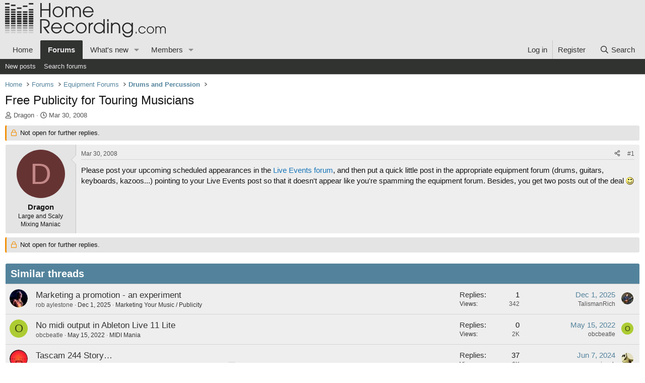

--- FILE ---
content_type: text/html; charset=utf-8
request_url: https://homerecording.com/bbs/threads/free-publicity-for-touring-musicians.261714/
body_size: 17576
content:
<!DOCTYPE html>
<html id="XF" lang="en-US" dir="LTR"
	data-xf="2.3"
	data-app="public"
	
	
	data-template="thread_view"
	data-container-key="node-24"
	data-content-key="thread-261714"
	data-logged-in="false"
	data-cookie-prefix="xf_"
	data-csrf="1768917492,64ff6638aa883f60ec07fa0305282dd3"
	class="has-no-js template-thread_view"
	>
<head>
	
	
	

	<meta charset="utf-8" />
	<title>Free Publicity for Touring Musicians | HomeRecording.com</title>
	
	<link rel="manifest" href="/bbs/webmanifest.php">

	<meta http-equiv="X-UA-Compatible" content="IE=Edge" />
	<meta name="viewport" content="width=device-width, initial-scale=1, viewport-fit=cover">

	
		<meta name="theme-color" content="#e6e6e6" />
	

	<meta name="apple-mobile-web-app-title" content="HomeRecording.com">
	

	
		
		<meta name="description" content="Please post your upcoming scheduled appearances in the Live Events forum, and then put a quick little post in the appropriate equipment forum (drums..." />
		<meta property="og:description" content="Please post your upcoming scheduled appearances in the Live Events forum, and then put a quick little post in the appropriate equipment forum (drums, guitars, keyboards, kazoos...) pointing to your Live Events post so that it doesn&#039;t appear like you&#039;re spamming the equipment forum. Besides, you..." />
		<meta property="twitter:description" content="Please post your upcoming scheduled appearances in the Live Events forum, and then put a quick little post in the appropriate equipment forum (drums, guitars, keyboards, kazoos...) pointing to..." />
	
	
		<meta property="og:url" content="https://homerecording.com/bbs/threads/free-publicity-for-touring-musicians.261714/" />
	
		<link rel="canonical" href="https://homerecording.com/bbs/threads/free-publicity-for-touring-musicians.261714/" />
	

	
		
	
	
	<meta property="og:site_name" content="HomeRecording.com" />


	
	
		
	
	
	<meta property="og:type" content="website" />


	
	
		
	
	
	
		<meta property="og:title" content="Free Publicity for Touring Musicians" />
		<meta property="twitter:title" content="Free Publicity for Touring Musicians" />
	


	
	
	
	

	
	
	
	

	<link rel="stylesheet" href="/bbs/css.php?css=public%3Anormalize.css%2Cpublic%3Afa.css%2Cpublic%3Acore.less%2Cpublic%3Aapp.less&amp;s=1&amp;l=1&amp;d=1767952245&amp;k=7127e768e7929a4cd524add1d2ae6adf2934d315" />

	<link rel="stylesheet" href="/bbs/css.php?css=public%3Amessage.less%2Cpublic%3Ashare_controls.less%2Cpublic%3Astructured_list.less%2Cpublic%3Aextra.less&amp;s=1&amp;l=1&amp;d=1767952245&amp;k=cf9c25d313b7ffce34153752534fd7cc44b4f42b" />


	
		<script src="/bbs/js/xf/preamble.min.js?_v=17bb572b"></script>
	

	
	<script src="/bbs/js/vendor/vendor-compiled.js?_v=17bb572b" defer></script>
	<script src="/bbs/js/xf/core-compiled.js?_v=17bb572b" defer></script>

	<script>
		XF.ready(() =>
		{
			XF.extendObject(true, XF.config, {
				// 
				userId: 0,
				enablePush: true,
				pushAppServerKey: 'BOpVEqUnsukJd2DTmLxyDWcGWoePgJZ7N5seYxK4LgsKO0jZcnlPZV8faPT6A1rcfUpf-qPie4Ec9gKuGHJqYoI',
				url: {
					fullBase: 'https://homerecording.com/bbs/',
					basePath: '/bbs/',
					css: '/bbs/css.php?css=__SENTINEL__&s=1&l=1&d=1767952245',
					js: '/bbs/js/__SENTINEL__?_v=17bb572b',
					icon: '/bbs/data/local/icons/__VARIANT__.svg?v=1767952245#__NAME__',
					iconInline: '/bbs/styles/fa/__VARIANT__/__NAME__.svg?v=5.15.3',
					keepAlive: '/bbs/login/keep-alive'
				},
				cookie: {
					path: '/',
					domain: '',
					prefix: 'xf_',
					secure: true,
					consentMode: 'disabled',
					consented: ["optional","_third_party"]
				},
				cacheKey: 'f3ed7234243583f554e27d349fe769c5',
				csrf: '1768917492,64ff6638aa883f60ec07fa0305282dd3',
				js: {},
				fullJs: false,
				css: {"public:message.less":true,"public:share_controls.less":true,"public:structured_list.less":true,"public:extra.less":true},
				time: {
					now: 1768917492,
					today: 1768892400,
					todayDow: 2,
					tomorrow: 1768978800,
					yesterday: 1768806000,
					week: 1768374000,
					month: 1767250800,
					year: 1767250800
				},
				style: {
					light: '',
					dark: '',
					defaultColorScheme: 'light'
				},
				borderSizeFeature: '3px',
				fontAwesomeWeight: 'r',
				enableRtnProtect: true,
				
				enableFormSubmitSticky: true,
				imageOptimization: 'optimize',
				imageOptimizationQuality: 0.85,
				uploadMaxFilesize: 104857600,
				uploadMaxWidth: 0,
				uploadMaxHeight: 0,
				allowedVideoExtensions: ["m4v","mov","mp4","mp4v","mpeg","mpg","ogv","webm"],
				allowedAudioExtensions: ["mp3","opus","ogg","wav"],
				shortcodeToEmoji: true,
				visitorCounts: {
					conversations_unread: '0',
					alerts_unviewed: '0',
					total_unread: '0',
					title_count: true,
					icon_indicator: true
				},
				jsMt: {"xf\/action.js":"74385c9c","xf\/embed.js":"74385c9c","xf\/form.js":"74385c9c","xf\/structure.js":"74385c9c","xf\/tooltip.js":"74385c9c"},
				jsState: {},
				publicMetadataLogoUrl: '',
				publicPushBadgeUrl: 'https://homerecording.com/bbs/styles/default/xenforo/bell.png'
			})

			XF.extendObject(XF.phrases, {
				// 
"time.day": "{count} day",
"time.days": "{count} days",
"time.hour": "{count} hour",
"time.hours": "{count} hours",
"time.minute": "{count} minute",
"time.minutes": "{count} minutes",
"time.month": "{count} month",
"time.months": "{count} months",
"time.second": "{count} second",
"time.seconds": "{count} seconds",
"time.week": "time.week",
"time.weeks": "{count} weeks",
"time.year": "{count} year",
"time.years": "{count} years",
				date_x_at_time_y:     "{date} at {time}",
				day_x_at_time_y:      "{day} at {time}",
				yesterday_at_x:       "Yesterday at {time}",
				x_minutes_ago:        "{minutes} minutes ago",
				one_minute_ago:       "1 minute ago",
				a_moment_ago:         "A moment ago",
				today_at_x:           "Today at {time}",
				in_a_moment:          "In a moment",
				in_a_minute:          "In a minute",
				in_x_minutes:         "In {minutes} minutes",
				later_today_at_x:     "Later today at {time}",
				tomorrow_at_x:        "Tomorrow at {time}",
				short_date_x_minutes: "{minutes}m",
				short_date_x_hours:   "{hours}h",
				short_date_x_days:    "{days}d",

				day0: "Sunday",
				day1: "Monday",
				day2: "Tuesday",
				day3: "Wednesday",
				day4: "Thursday",
				day5: "Friday",
				day6: "Saturday",

				dayShort0: "Sun",
				dayShort1: "Mon",
				dayShort2: "Tue",
				dayShort3: "Wed",
				dayShort4: "Thu",
				dayShort5: "Fri",
				dayShort6: "Sat",

				month0: "January",
				month1: "February",
				month2: "March",
				month3: "April",
				month4: "May",
				month5: "June",
				month6: "July",
				month7: "August",
				month8: "September",
				month9: "October",
				month10: "November",
				month11: "December",

				active_user_changed_reload_page: "The active user has changed. Reload the page for the latest version.",
				server_did_not_respond_in_time_try_again: "The server did not respond in time. Please try again.",
				oops_we_ran_into_some_problems: "Oops! We ran into some problems.",
				oops_we_ran_into_some_problems_more_details_console: "Oops! We ran into some problems. Please try again later. More error details may be in the browser console.",
				file_too_large_to_upload: "The file is too large to be uploaded.",
				uploaded_file_is_too_large_for_server_to_process: "The uploaded file is too large for the server to process.",
				files_being_uploaded_are_you_sure: "Files are still being uploaded. Are you sure you want to submit this form?",
				attach: "Attach files",
				rich_text_box: "Rich text box",
				close: "Close",
				link_copied_to_clipboard: "Link copied to clipboard.",
				text_copied_to_clipboard: "Text copied to clipboard.",
				loading: "Loading…",
				you_have_exceeded_maximum_number_of_selectable_items: "You have exceeded the maximum number of selectable items.",

				processing: "Processing",
				'processing...': "Processing…",

				showing_x_of_y_items: "Showing {count} of {total} items",
				showing_all_items: "Showing all items",
				no_items_to_display: "No items to display",

				number_button_up: "Increase",
				number_button_down: "Decrease",

				push_enable_notification_title: "Push notifications enabled successfully at HomeRecording.com",
				push_enable_notification_body: "Thank you for enabling push notifications!",

				pull_down_to_refresh: "Pull down to refresh",
				release_to_refresh: "Release to refresh",
				refreshing: "Refreshing…"
			})
		})
	</script>

	<script>
XF.ready(() =>
{

            var mb_p_a = [{"name":"Thomann","link":"https:\/\/www.thomann.de\/","data":" data-tlink=\"Thomann\""},{"name":"Fender","link":"https:\/\/www.thomann.de\/intl\/fender.html","data":" data-tlink=\"Fender\""},{"name":"Harley Benton","link":"https:\/\/www.thomann.de\/intl\/harley_benton_gitarren_baesse.html","data":" data-tlink=\"HarleyBenton\""},{"name":"Yamaha","link":"https:\/\/www.thomann.de\/intl\/yamaha.html","data":" data-tlink=\"Yamaha\""},{"name":"PRS","link":"https:\/\/www.thomann.de\/intl\/prs.html","data":" data-tlink=\"PRS\""},{"name":"Stairville","link":"https:\/\/www.thomann.de\/intl\/stairville.html","data":" data-tlink=\"Stairville\""},{"name":"Thon","link":"https:\/\/www.thomann.de\/intl\/thon.html","data":" data-tlink=\"Thon\""},{"name":"Ibanez","link":"https:\/\/www.thomann.de\/intl\/ibanez.html","data":" data-tlink=\"Ibanez\""},{"name":"ESP","link":"https:\/\/www.thomann.de\/intl\/esp.html","data":" data-tlink=\"ESP\""},{"name":"E-Gitarre","link":"https:\/\/www.thomann.de\/intl\/e-gitarren.html","data":" data-tlink=\"EGitarre\""},{"name":"Marshall","link":"https:\/\/www.thomann.de\/intl\/marshall.html","data":" data-tlink=\"Marshall\""},{"name":"Engl","link":"https:\/\/www.thomann.de\/intl\/engl.html","data":" data-tlink=\"Engl\""},{"name":"Behringer","link":"https:\/\/www.thomann.de\/intl\/behringer.html","data":" data-tlink=\"Behringer\""},{"name":"Shure","link":"https:\/\/www.thomann.de\/intl\/shure.html","data":" data-tlink=\"Shure\""},{"name":"Sennheiser","link":"https:\/\/www.thomann.de\/intl\/sennheiser.html","data":" data-tlink=\"Sennheiser\""},{"name":"Beyerdynamic","link":"https:\/\/www.thomann.de\/intl\/beyerdynamic.html","data":" data-tlink=\"Beyerdynamic\""},{"name":"Ableton","link":"https:\/\/www.thomann.de\/intl\/ableton_software.html","data":" data-tlink=\"Ableton\""},{"name":"Steinberg","link":"https:\/\/www.thomann.de\/intl\/steinberg_software.html","data":" data-tlink=\"Steinberg\""},{"name":"Genelec","link":"https:\/\/www.thomann.de\/intl\/genelec.html","data":" data-tlink=\"Genelec\""},{"name":"Adam Audio","link":"https:\/\/www.thomann.de\/intl\/adam.html","data":" data-tlink=\"AdamAudio\""},{"name":"Digital Piano","link":"https:\/\/www.thomann.de\/intl\/digital_pianos.html","data":" data-tlink=\"DigitalPiano\""},{"name":"Studio Monitor","link":"https:\/\/www.thomann.de\/intl\/studio_recording.html","data":" data-tlink=\"StudioMonitor\""},{"name":"Focusrite","link":"https:\/\/www.thomann.de\/intl\/focusrite_studio_recording.html","data":" data-tlink=\"Focusrite\""},{"name":"Zoom","link":"https:\/\/www.thomann.de\/intl\/zoom_studio_recording.html","data":" data-tlink=\"Zoom\""},{"name":"Rode","link":"https:\/\/www.thomann.de\/intl\/rode_studio_recording.html","data":" data-tlink=\"Rode\""},{"name":"Universal Audio","link":"https:\/\/www.thomann.de\/intl\/universal_audio_studio_recording.html","data":" data-tlink=\"UniversalAudio\""},{"name":"Tascam","link":"https:\/\/www.thomann.de\/intl\/tascam_studio_recording.html","data":" data-tlink=\"Tascam\""},{"name":"Audiointerface","link":"https:\/\/www.thomann.de\/intl\/audiointerfaces.html","data":" data-tlink=\"Audiointerface\""},{"name":"Sennheiser","link":"https:\/\/www.thomann.de\/intl\/sennheiser_studio_recording.html","data":" data-tlink=\"Sennheiser\""},{"name":"yamaha","link":"https:\/\/www.thomann.de\/intl\/yamaha_keyboards.html","data":" data-tlink=\"yamaha\""},{"name":"Kawai","link":"https:\/\/www.thomann.de\/intl\/kawai_keyboards.html","data":" data-tlink=\"Kawai\""},{"name":"Casio","link":"https:\/\/www.thomann.de\/intl\/casio_keyboards.html","data":" data-tlink=\"Casio\""},{"name":"Korg","link":"https:\/\/www.thomann.de\/intl\/korg_keyboards.html","data":" data-tlink=\"Korg\""},{"name":"Hammond","link":"https:\/\/www.thomann.de\/intl\/hammond_keyboards.html","data":" data-tlink=\"Hammond\""},{"name":"clavia","link":"https:\/\/www.thomann.de\/intl\/clavia_nord_stage_pianos.html","data":" data-tlink=\"clavia\""}];
        
            mb_p_a.forEach(function (item) {
                var P_A_RX = new RegExp('\\b' + item.name + '\\b(?![^<]*>|[^<>]*</)', 'mi');
                document.querySelectorAll('.bbWrapper').forEach(function (element) {
                    if (element.querySelectorAll('a.synth-device').length === 0) {
                        element.innerHTML = element.innerHTML.replace(P_A_RX, '<a href="' + item.link + '" target="_blank"' + item.data + '>' + item.name + '</a>');
                    }
                });
            });
        
            document.querySelectorAll("[id^='post-']").forEach(function (post) {
                var height = post.querySelector('.message-user').offsetHeight;
                post.querySelector('.message-userContent').style.minHeight = height + "px";
            });
        
})
</script>
<script>
XF.ready(() =>
{

	parent.document.querySelector('body').addEventListener('click', function(event) {
		var elmt = event.target.closest('#tmb');
		if ((elmt != null) && (elmt.classList.contains('fade-in'))) {
            elmt.classList.remove('fade-in');
            elmt.classList.add('fade-out');
        }
	});
	
	if (typeof googletag !== 'undefined') {
    	googletag.cmd.push(function() {
			var REFRESH_KEY = 'refresh';
			var REFRESH_VALUE = 'true';
			var SECONDS_TO_WAIT_AFTER_VIEWABILITY = 60;

			googletag.pubads().addEventListener('impressionViewable', function(event) {
				var slot = event.slot;
				if (slot.getTargeting(REFRESH_KEY).indexOf(REFRESH_VALUE) == -1) {
					setTimeout(function() {
						slot.setTargeting(REFRESH_KEY, REFRESH_VALUE);
						googletag.pubads().refresh([slot]);
					}, SECONDS_TO_WAIT_AFTER_VIEWABILITY * 1000);
				}
			});
    	});
	}

})
</script>



	
		<link rel="icon" type="image/png" href="/favicon.ico" sizes="32x32" />
	

	
	<!-- Google Tag Manager -->
<script>(function(w,d,s,l,i){w[l]=w[l]||[];w[l].push({'gtm.start':
new Date().getTime(),event:'gtm.js'});var f=d.getElementsByTagName(s)[0],
j=d.createElement(s),dl=l!='dataLayer'?'&l='+l:'';j.async=true;j.src=
'https://www.googletagmanager.com/gtm.js?id='+i+dl;f.parentNode.insertBefore(j,f);
})(window,document,'script','dataLayer','GTM-KRTLCWWN');</script>
<!-- End Google Tag Manager -->
	<script async src="https://securepubads.g.doubleclick.net/tag/js/gpt.js"></script>
	<script type='text/javascript'>
window.googletag = window.googletag || {cmd: []};
googletag.cmd.push(function() {
	var mappingHeaderLb = googletag.sizeMapping().
		addSize([910, 400], [728, 90]).
		addSize([0, 0], []).
		build();
	var mappingNavLb = googletag.sizeMapping().
		addSize([910, 400], []).
		addSize([750, 200], [728, 90]).
		addSize([0, 0], []).
		build();
	var mappingSc = googletag.sizeMapping().
		addSize([900, 400], [160, 600]).
		addSize([0, 0], []).
		build();
	var mappingSq = googletag.sizeMapping().
		addSize([901, 0], [300, 250]).
		addSize([0, 0], []).
		build();
	var mappingMobileLb = googletag.sizeMapping().
		addSize([750, 200], []).
		addSize([0, 0], [320, 50]).
		build();
	var mappingDesktopS = googletag.sizeMapping().
		addSize([768, 0], [1, 1]).
		addSize([0, 0], []).
		build();
	var mappingMobileS = googletag.sizeMapping().
		addSize([441, 0], []).
		addSize([0, 0], [1, 1]).
		build();
	
	var mappingLbContent = googletag.sizeMapping().
		addSize([750, 0], [[750, 200], [600, 200], [728, 90]]).
		addSize([728, 0], [[600, 200], [728, 90]]).
		addSize([600, 0], [600, 200]).
		addSize([320, 0], [[320, 50], [300, 100]]).
		addSize([300, 0], [300, 100]).
		addSize([0, 0], []).
		build();
	
	var mappingLbBottom = googletag.sizeMapping().
		addSize([750, 0], [[750, 200], [600, 200], [728, 90]]).
		addSize([728, 0], [[600, 200], [728, 90]]).
		addSize([600, 0], [600, 200]).
		addSize([320, 0], [[320, 50], [300, 100]]).
		addSize([300, 0], [300, 100]).
		addSize([0, 0], []).
		build();
		


	<!-- drum-percussion -->

	googletag.defineSlot('/2050486/HR_web_drums_percussions_728x90', [728, 90], 'div-gpt-ad-1384873825354-2181').defineSizeMapping(mappingHeaderLb).setCollapseEmptyDiv(true).addService(googletag.pubads());
	googletag.defineSlot('/2050486/HR_web_drums_percussions_728x90', [728, 90], 'div-gpt-ad-1384873825354-2181-1').defineSizeMapping(mappingNavLb).setCollapseEmptyDiv(true).addService(googletag.pubads());
	
	
	googletag.defineSlot('/2050486/HR_web_drums_percussions_Leaderboard', [[320, 50], [300, 100], [728, 90], [600, 200], [750, 200]], 'div-gpt-ad-1730298331096-0').defineSizeMapping(mappingLbContent).setCollapseEmptyDiv(true).addService(googletag.pubads());
	
	googletag.defineSlot('/2050486/HR_mobile_drums_percussions_320x50', [[320, 50], [300, 100]], 'div-gpt-ad-1384873825354-2154').defineSizeMapping(mappingMobileLb).setCollapseEmptyDiv(true).addService(googletag.pubads());
	googletag.defineSlot('/2050486/HR_web_drums_percussions_728x90_bottom', [[320, 50], [300, 100], [728, 90], [600, 200], [750, 200]], 'div-gpt-ad-1730296388072-0').defineSizeMapping(mappingLbBottom).setCollapseEmptyDiv(true).addService(googletag.pubads());



	googletag.defineSlot('/2050486/HR_ROS_take_over', [1, 1], 'div-gpt-ad-1646238556944-0').defineSizeMapping(mappingDesktopS).setCollapseEmptyDiv(true).addService(googletag.pubads());
	googletag.defineSlot('/2050486/HR_mobile_ROS_take_over', [1, 1], 'div-gpt-ad-1646238623025-0').defineSizeMapping(mappingMobileS).setCollapseEmptyDiv(true).addService(googletag.pubads());
	googletag.pubads().enableSingleRequest();
	googletag.enableServices();
});
	</script>
	<script defer data-domain="homerecording.com" src="https://pls.homerecording.com/js/plausible.js"></script>
</head>
<body data-template="thread_view">

<!-- Google Tag Manager (noscript) -->
<noscript><iframe src="https://www.googletagmanager.com/ns.html?id=GTM-KRTLCWWN"
height="0" width="0" style="display:none;visibility:hidden"></iframe></noscript>
<!-- End Google Tag Manager (noscript) -->
	
<!-- /2050486/HR_ROS_take_over -->
<div id='div-gpt-ad-1646238556944-0' style="width: 1px; height: 0px; overflow: hidden;">
 <script>
  googletag.cmd.push(function() { googletag.display('div-gpt-ad-1646238556944-0'); });
 </script>
</div>

<div class="p-pageWrapper" id="top">

	

	<header class="p-header" id="header">
		<div class="p-header-inner">
			<div class="p-header-content">
				<div class="p-header-logo p-header-logo--image">
					<a href="https://homerecording.com">
						

	

	
		
		

		
	

	

	<picture data-variations="{&quot;default&quot;:{&quot;1&quot;:&quot;\/images\/logo_v2.svg&quot;,&quot;2&quot;:null}}">
		
		
		

		

		<img src="/images/logo_v2.svg"  width="412" height="102" alt="HomeRecording.com"  />
	</picture>


					</a>
				</div>

				

	
	
		<!-- /2050486/HR_web_drums_percussions_728x90 -->
		<div id='div-gpt-ad-1384873825354-2181' style='height:90px; width:728px;margin:auto;'>
		<script>
		googletag.cmd.push(function() { googletag.display('div-gpt-ad-1384873825354-2181'); });
		</script>
		</div>
	


			</div>
		</div>
	</header>

	
	

	
		<div class="p-navSticky p-navSticky--primary" data-xf-init="sticky-header">
			
		<nav class="p-nav">
			<div class="p-nav-inner">
				<button type="button" class="button button--plain p-nav-menuTrigger" data-xf-click="off-canvas" data-menu=".js-headerOffCanvasMenu" tabindex="0" aria-label="Menu"><span class="button-text">
					<i aria-hidden="true"></i>
				</span></button>

				
	<div class="p-nav-smallLogo">
					<a href="https://homerecording.com">
						

	

	
		
		

		
	

	

	<picture data-variations="{&quot;default&quot;:{&quot;1&quot;:&quot;\/images\/logo_v2.svg&quot;,&quot;2&quot;:null}}">
		
		
		

		

		<img src="/images/logo_v2.svg"  width="412" height="102" alt="HomeRecording.com"  />
	</picture>


					</a>
				</div>


				<div class="p-nav-scroller hScroller" data-xf-init="h-scroller" data-auto-scroll=".p-navEl.is-selected">
					<div class="hScroller-scroll">
						<ul class="p-nav-list js-offCanvasNavSource">
							
								<li>
									
	<div class="p-navEl " >
	

		
	
	<a href="https://homerecording.com"
	class="p-navEl-link "
	
	data-xf-key="1"
	data-nav-id="home">Home</a>


		

		
	
	</div>

								</li>
							
								<li>
									
	<div class="p-navEl is-selected" data-has-children="true">
	

		
	
	<a href="/bbs/forums/"
	class="p-navEl-link p-navEl-link--splitMenu "
	
	
	data-nav-id="forums">Forums</a>


		<a data-xf-key="2"
			data-xf-click="menu"
			data-menu-pos-ref="< .p-navEl"
			class="p-navEl-splitTrigger"
			role="button"
			tabindex="0"
			aria-label="Toggle expanded"
			aria-expanded="false"
			aria-haspopup="true"></a>

		
	
		<div class="menu menu--structural" data-menu="menu" aria-hidden="true">
			<div class="menu-content">
				
					
	
	
	<a href="/bbs/whats-new/posts/"
	class="menu-linkRow u-indentDepth0 js-offCanvasCopy "
	
	
	data-nav-id="newPosts">New posts</a>

	

				
					
	
	
	<a href="/bbs/search/?type=post"
	class="menu-linkRow u-indentDepth0 js-offCanvasCopy "
	
	
	data-nav-id="searchForums">Search forums</a>

	

				
			</div>
		</div>
	
	</div>

								</li>
							
								<li>
									
	<div class="p-navEl " data-has-children="true">
	

		
	
	<a href="/bbs/whats-new/"
	class="p-navEl-link p-navEl-link--splitMenu "
	
	
	data-nav-id="whatsNew">What's new</a>


		<a data-xf-key="3"
			data-xf-click="menu"
			data-menu-pos-ref="< .p-navEl"
			class="p-navEl-splitTrigger"
			role="button"
			tabindex="0"
			aria-label="Toggle expanded"
			aria-expanded="false"
			aria-haspopup="true"></a>

		
	
		<div class="menu menu--structural" data-menu="menu" aria-hidden="true">
			<div class="menu-content">
				
					
	
	
	<a href="/bbs/featured/"
	class="menu-linkRow u-indentDepth0 js-offCanvasCopy "
	
	
	data-nav-id="featured">Featured content</a>

	

				
					
	
	
	<a href="/bbs/whats-new/posts/"
	class="menu-linkRow u-indentDepth0 js-offCanvasCopy "
	 rel="nofollow"
	
	data-nav-id="whatsNewPosts">New posts</a>

	

				
					
	
	
	<a href="/bbs/whats-new/profile-posts/"
	class="menu-linkRow u-indentDepth0 js-offCanvasCopy "
	 rel="nofollow"
	
	data-nav-id="whatsNewProfilePosts">New profile posts</a>

	

				
					
	
	
	<a href="/bbs/whats-new/latest-activity"
	class="menu-linkRow u-indentDepth0 js-offCanvasCopy "
	 rel="nofollow"
	
	data-nav-id="latestActivity">Latest activity</a>

	

				
			</div>
		</div>
	
	</div>

								</li>
							
								<li>
									
	<div class="p-navEl " data-has-children="true">
	

		
	
	<a href="/bbs/members/"
	class="p-navEl-link p-navEl-link--splitMenu "
	
	
	data-nav-id="members">Members</a>


		<a data-xf-key="4"
			data-xf-click="menu"
			data-menu-pos-ref="< .p-navEl"
			class="p-navEl-splitTrigger"
			role="button"
			tabindex="0"
			aria-label="Toggle expanded"
			aria-expanded="false"
			aria-haspopup="true"></a>

		
	
		<div class="menu menu--structural" data-menu="menu" aria-hidden="true">
			<div class="menu-content">
				
					
	
	
	<a href="/bbs/online/"
	class="menu-linkRow u-indentDepth0 js-offCanvasCopy "
	
	
	data-nav-id="currentVisitors">Current visitors</a>

	

				
					
	
	
	<a href="/bbs/whats-new/profile-posts/"
	class="menu-linkRow u-indentDepth0 js-offCanvasCopy "
	 rel="nofollow"
	
	data-nav-id="newProfilePosts">New profile posts</a>

	

				
					
	
	
	<a href="/bbs/search/?type=profile_post"
	class="menu-linkRow u-indentDepth0 js-offCanvasCopy "
	
	
	data-nav-id="searchProfilePosts">Search profile posts</a>

	

				
			</div>
		</div>
	
	</div>

								</li>
							
						</ul>
					</div>
				</div>

				<div class="p-nav-opposite">
					<div class="p-navgroup p-account p-navgroup--guest">
						
							<a href="/bbs/login/" class="p-navgroup-link p-navgroup-link--textual p-navgroup-link--logIn"
								data-xf-click="overlay" data-follow-redirects="on">
								<span class="p-navgroup-linkText">Log in</span>
							</a>
							
								<a href="/bbs/login/register" class="p-navgroup-link p-navgroup-link--textual p-navgroup-link--register"
									data-xf-click="overlay" data-follow-redirects="on">
									<span class="p-navgroup-linkText">Register</span>
								</a>
							
						
					</div>

					<div class="p-navgroup p-discovery">
						<a href="/bbs/whats-new/"
							class="p-navgroup-link p-navgroup-link--iconic p-navgroup-link--whatsnew"
							aria-label="What&#039;s new"
							title="What&#039;s new">
							<i aria-hidden="true"></i>
							<span class="p-navgroup-linkText">What's new</span>
						</a>

						
							<a href="/bbs/search/"
								class="p-navgroup-link p-navgroup-link--iconic p-navgroup-link--search"
								data-xf-click="menu"
								data-xf-key="/"
								aria-label="Search"
								aria-expanded="false"
								aria-haspopup="true"
								title="Search">
								<i aria-hidden="true"></i>
								<span class="p-navgroup-linkText">Search</span>
							</a>
							<div class="menu menu--structural menu--wide" data-menu="menu" aria-hidden="true">
								<form action="/bbs/search/search" method="post"
									class="menu-content"
									data-xf-init="quick-search">

									<h3 class="menu-header">Search</h3>
									
									<div class="menu-row">
										
											<div class="inputGroup inputGroup--joined">
												<input type="text" class="input" data-xf-init="search-auto-complete" name="keywords" data-acurl="/bbs/search/auto-complete" placeholder="Search…" aria-label="Search" data-menu-autofocus="true" />
												
			<select name="constraints" class="js-quickSearch-constraint input" aria-label="Search within">
				<option value="">Everywhere</option>
<option value="{&quot;search_type&quot;:&quot;post&quot;}">Threads</option>
<option value="{&quot;search_type&quot;:&quot;post&quot;,&quot;c&quot;:{&quot;nodes&quot;:[24],&quot;child_nodes&quot;:1}}">This forum</option>
<option value="{&quot;search_type&quot;:&quot;post&quot;,&quot;c&quot;:{&quot;thread&quot;:261714}}">This thread</option>

			</select>
		
											</div>
										
									</div>

									
									<div class="menu-row">
										<label class="iconic"><input type="checkbox"  name="c[title_only]" value="1" /><i aria-hidden="true"></i><span class="iconic-label">Search titles only</span></label>

									</div>
									
									<div class="menu-row">
										<div class="inputGroup">
											<span class="inputGroup-text" id="ctrl_search_menu_by_member">By:</span>
											<input type="text" class="input" name="c[users]" data-xf-init="auto-complete" placeholder="Member" aria-labelledby="ctrl_search_menu_by_member" />
										</div>
									</div>
									<div class="menu-footer">
									<span class="menu-footer-controls">
										<button type="submit" class="button button--icon button--icon--search button--primary"><i class="fa--xf far fa-search "><svg xmlns="http://www.w3.org/2000/svg" role="img" aria-hidden="true" ><use href="/bbs/data/local/icons/regular.svg?v=1767952245#search"></use></svg></i><span class="button-text">Search</span></button>
										<button type="submit" class="button " name="from_search_menu"><span class="button-text">Advanced search…</span></button>
									</span>
									</div>

									<input type="hidden" name="_xfToken" value="1768917492,64ff6638aa883f60ec07fa0305282dd3" />
								</form>
							</div>
						
					</div>
				</div>
			</div>
		</nav>
	
		</div>
		
		
			<div class="p-sectionLinks">
				<div class="p-sectionLinks-inner hScroller" data-xf-init="h-scroller">
					<div class="hScroller-scroll">
						<ul class="p-sectionLinks-list">
							
								<li>
									
	<div class="p-navEl " >
	

		
	
	<a href="/bbs/whats-new/posts/"
	class="p-navEl-link "
	
	data-xf-key="alt+1"
	data-nav-id="newPosts">New posts</a>


		

		
	
	</div>

								</li>
							
								<li>
									
	<div class="p-navEl " >
	

		
	
	<a href="/bbs/search/?type=post"
	class="p-navEl-link "
	
	data-xf-key="alt+2"
	data-nav-id="searchForums">Search forums</a>


		

		
	
	</div>

								</li>
							
						</ul>
					</div>
				</div>
			</div>
			
	
		

	<div class="offCanvasMenu offCanvasMenu--nav js-headerOffCanvasMenu" data-menu="menu" aria-hidden="true" data-ocm-builder="navigation">
		<div class="offCanvasMenu-backdrop" data-menu-close="true"></div>
		<div class="offCanvasMenu-content">
			<div class="offCanvasMenu-header">
				Menu
				<a class="offCanvasMenu-closer" data-menu-close="true" role="button" tabindex="0" aria-label="Close"></a>
			</div>
			
				<div class="p-offCanvasRegisterLink">
					<div class="offCanvasMenu-linkHolder">
						<a href="/bbs/login/" class="offCanvasMenu-link" data-xf-click="overlay" data-menu-close="true">
							Log in
						</a>
					</div>
					<hr class="offCanvasMenu-separator" />
					
						<div class="offCanvasMenu-linkHolder">
							<a href="/bbs/login/register" class="offCanvasMenu-link" data-xf-click="overlay" data-menu-close="true">
								Register
							</a>
						</div>
						<hr class="offCanvasMenu-separator" />
					
				</div>
			
			<div class="js-offCanvasNavTarget"></div>
			<div class="offCanvasMenu-installBanner js-installPromptContainer" style="display: none;" data-xf-init="install-prompt">
				<div class="offCanvasMenu-installBanner-header">Install the app</div>
				<button type="button" class="button js-installPromptButton"><span class="button-text">Install</span></button>
				<template class="js-installTemplateIOS">
					<div class="js-installTemplateContent">
						<div class="overlay-title">How to install the app on iOS</div>
						<div class="block-body">
							<div class="block-row">
								<p>
									Follow along with the video below to see how to install our site as a web app on your home screen.
								</p>
								<p style="text-align: center">
									<video src="/bbs/styles/default/xenforo/add_to_home.mp4"
										width="280" height="480" autoplay loop muted playsinline></video>
								</p>
								<p>
									<small><strong>Note:</strong> This feature may not be available in some browsers.</small>
								</p>
							</div>
						</div>
					</div>
				</template>
			</div>
		</div>
	</div>

	<div class="p-body">
		<div class="p-body-inner">
			<!--XF:EXTRA_OUTPUT-->

			

			

			

	
	
		<!-- /2050486/HR_web_drums_percussions_728x90 -->
	    <div id='div-gpt-ad-1384873825354-2181-1' style='height:90px; width:728px;margin:auto;'>
	    <script>
	    googletag.cmd.push(function() { googletag.display('div-gpt-ad-1384873825354-2181-1'); });
	    </script>
	    </div>
	    <!-- /2050486/HR_mobile_drums_percussions_320x50 -->
	    <div id='div-gpt-ad-1384873825354-2154' style='width:320px; height:50px; margin:0 auto;'>
	    <script type='text/javascript'>
	    googletag.cmd.push(function() { googletag.display('div-gpt-ad-1384873825354-2154'); });
	    </script>
	    </div>
	


			
	
		<ul class="p-breadcrumbs "
			itemscope itemtype="https://schema.org/BreadcrumbList">
			
				

				
				

				
					
					
	<li itemprop="itemListElement" itemscope itemtype="https://schema.org/ListItem">
		<a href="https://homerecording.com" itemprop="item">
			<span itemprop="name">Home</span>
		</a>
		<meta itemprop="position" content="1" />
	</li>

				

				
					
					
	<li itemprop="itemListElement" itemscope itemtype="https://schema.org/ListItem">
		<a href="/bbs/forums/" itemprop="item">
			<span itemprop="name">Forums</span>
		</a>
		<meta itemprop="position" content="2" />
	</li>

				
				
					
					
	<li itemprop="itemListElement" itemscope itemtype="https://schema.org/ListItem">
		<a href="/bbs/forums/#equipment-forums.42" itemprop="item">
			<span itemprop="name">Equipment Forums</span>
		</a>
		<meta itemprop="position" content="3" />
	</li>

				
					
					
	<li itemprop="itemListElement" itemscope itemtype="https://schema.org/ListItem">
		<a href="/bbs/forums/drums-and-percussion.24/" itemprop="item">
			<span itemprop="name">Drums and Percussion</span>
		</a>
		<meta itemprop="position" content="4" />
	</li>

				
			
		</ul>
	

			

			
	<noscript class="js-jsWarning"><div class="blockMessage blockMessage--important blockMessage--iconic u-noJsOnly">JavaScript is disabled. For a better experience, please enable JavaScript in your browser before proceeding.</div></noscript>

			
	<div class="blockMessage blockMessage--important blockMessage--iconic js-browserWarning" style="display: none">You are using an out of date browser. It  may not display this or other websites correctly.<br />You should upgrade or use an <a href="https://www.google.com/chrome/" target="_blank" rel="noopener">alternative browser</a>.</div>


			
				<div class="p-body-header">
					
						
							<div class="p-title ">
								
									
										<h1 class="p-title-value">Free Publicity for Touring Musicians</h1>
									
									
								
							</div>
						

						
							<div class="p-description">
	<ul class="listInline listInline--bullet">
		<li>
			<i class="fa--xf far fa-user "><svg xmlns="http://www.w3.org/2000/svg" role="img" ><title>Thread starter</title><use href="/bbs/data/local/icons/regular.svg?v=1767952245#user"></use></svg></i>
			<span class="u-srOnly">Thread starter</span>

			<span class="usernameu-concealed">Dragon</span>
		</li>
		<li>
			<i class="fa--xf far fa-clock "><svg xmlns="http://www.w3.org/2000/svg" role="img" ><title>Start date</title><use href="/bbs/data/local/icons/regular.svg?v=1767952245#clock"></use></svg></i>
			<span class="u-srOnly">Start date</span>

			<a href="/bbs/threads/free-publicity-for-touring-musicians.261714/" class="u-concealed"><time  class="u-dt" dir="auto" datetime="2008-03-30T04:37:04-0600" data-timestamp="1206873424" data-date="Mar 30, 2008" data-time="4:37 AM" data-short="Mar &#039;08" title="Mar 30, 2008 at 4:37 AM">Mar 30, 2008</time></a>
		</li>
		
		
	</ul>
</div>
							
						
					
				</div>
			

			<div class="p-body-main  ">
				
				<div class="p-body-contentCol"></div>
				

				

				<div class="p-body-content">
					
					<div class="p-body-pageContent">




















	
	
	
		
	
	
	


	
	
	
		
	
	
	


	
	
		
	
	
	


	
	



	















	

	
		
	



















<div class="block block--messages" data-xf-init="" data-type="post" data-href="/bbs/inline-mod/" data-search-target="*">

	<span class="u-anchorTarget" id="posts"></span>

	
		
	
		<div class="block-outer">
			<dl class="blockStatus">
				<dt>Status</dt>
				
					
					
						<dd class="blockStatus-message blockStatus-message--locked">
							Not open for further replies.
						</dd>
					
				
			</dl>
		</div>
	

	

	<div class="block-outer"></div>

	

	
		
	<div class="block-outer js-threadStatusField"></div>

	

	<div class="block-container lbContainer"
		data-xf-init="lightbox select-to-quote"
		data-message-selector=".js-post"
		data-lb-id="thread-261714"
		data-lb-universal="0">

		<div class="block-body js-replyNewMessageContainer">
			
				

					

					
						

	
	

	

	
	<article class="message message--post js-post js-inlineModContainer  "
		data-author="Dragon"
		data-content="post-2901243"
		id="js-post-2901243"
		>

		

		<span class="u-anchorTarget" id="post-2901243"></span>

		
			<div class="message-inner">
				
					<div class="message-cell message-cell--user">
						

	<section class="message-user"
		
		
		>

		

		<div class="message-avatar ">
			<div class="message-avatar-wrapper">
				<span class="avatar  avatar--m avatar--default avatar--default--dynamic" style="background-color: #663333; color: #c38888">
			<span class="avatar-u69-m" role="img" aria-label="Dragon">D</span> 
		</span>
				
			</div>
		</div>
		<div class="message-userDetails">
			<h4 class="message-name"><span class="username">Dragon</span></h4>
			<h5 class="userTitle message-userTitle" dir="auto">Large and Scaly Mixing Maniac</h5>
			
		</div>
		
			
			
		
		<span class="message-userArrow"></span>
	</section>

					</div>
				

				
					<div class="message-cell message-cell--main" ">
					
						<div class="message-main js-quickEditTarget">

							
								

	

	<header class="message-attribution message-attribution--split">
		<ul class="message-attribution-main listInline ">
			
			
			<li class="u-concealed">
				<a href="/bbs/threads/free-publicity-for-touring-musicians.261714/post-2901243" rel="nofollow" >
					<time  class="u-dt" dir="auto" datetime="2008-03-30T04:37:04-0600" data-timestamp="1206873424" data-date="Mar 30, 2008" data-time="4:37 AM" data-short="Mar &#039;08" title="Mar 30, 2008 at 4:37 AM">Mar 30, 2008</time>
				</a>
			</li>
			
		</ul>

		<ul class="message-attribution-opposite message-attribution-opposite--list ">
			
			<li>
				<a href="/bbs/threads/free-publicity-for-touring-musicians.261714/post-2901243"
					class="message-attribution-gadget"
					data-xf-init="share-tooltip"
					data-href="/bbs/posts/2901243/share"
					aria-label="Share"
					rel="nofollow">
					<i class="fa--xf far fa-share-alt "><svg xmlns="http://www.w3.org/2000/svg" role="img" aria-hidden="true" ><use href="/bbs/data/local/icons/regular.svg?v=1767952245#share-alt"></use></svg></i>
				</a>
			</li>
			
				<li class="u-hidden js-embedCopy">
					
	<a href="javascript:"
		data-xf-init="copy-to-clipboard"
		data-copy-text="&lt;div class=&quot;js-xf-embed&quot; data-url=&quot;https://homerecording.com/bbs&quot; data-content=&quot;post-2901243&quot;&gt;&lt;/div&gt;&lt;script defer src=&quot;https://homerecording.com/bbs/js/xf/external_embed.js?_v=17bb572b&quot;&gt;&lt;/script&gt;"
		data-success="Embed code HTML copied to clipboard."
		class="">
		<i class="fa--xf far fa-code "><svg xmlns="http://www.w3.org/2000/svg" role="img" aria-hidden="true" ><use href="/bbs/data/local/icons/regular.svg?v=1767952245#code"></use></svg></i>
	</a>

				</li>
			
			
			
				<li>
					<a href="/bbs/threads/free-publicity-for-touring-musicians.261714/post-2901243" rel="nofollow">
						#1
					</a>
				</li>
			
		</ul>
	</header>

							

							<div class="message-content js-messageContent">
							

								
									
	
	
	

								

								
									
	

	<div class="message-userContent lbContainer js-lbContainer "
		data-lb-id="post-2901243"
		data-lb-caption-desc="Dragon &middot; Mar 30, 2008 at 4:37 AM">

		
			

	
		
	

		

		<article class="message-body js-selectToQuote">
			
				
			

			<div >
				
					<div class="bbWrapper">Please post your upcoming scheduled appearances in the <a href="https://homerecording.com/bbs/forumdisplay.php?f=45" class="link link--internal">Live Events forum</a>, and then put a quick little post in the appropriate equipment forum (drums, guitars, keyboards, kazoos...) pointing to your Live Events post so that it doesn&#039;t appear like you&#039;re spamming the equipment forum. Besides, you get two posts out of the deal <img src="/images/smilies/smile.gif"  class="smilie" loading="lazy" alt=":)" title="Smilie    :)" data-shortname=":)" /></div>
				
			</div>

			<div class="js-selectToQuoteEnd">&nbsp;</div>
			
				
			
		</article>

		
			

	
		
	

		

		
	</div>

								

								
									
	

	

								

								
									
	

								

							
							</div>

							
								
	

	<footer class="message-footer">
		

		

		<div class="reactionsBar js-reactionsList ">
			
		</div>

		<div class="js-historyTarget message-historyTarget toggleTarget" data-href="trigger-href"></div>
	</footer>

							
						</div>

					
					</div>
				
			</div>
		
	</article>

	
	

	

		
		
			
			
				<!-- /2050486/HR_web_drums_percussions_Leaderboard -->
				<div id='div-gpt-ad-1730298331096-0' style='min-width: 300px; min-height: 50px;margin:20px auto;text-align:center;'>
				  <script>
					googletag.cmd.push(function() { googletag.display('div-gpt-ad-1730298331096-0'); });
				  </script>
				</div>
			
			
		

	



					

					

				
			
		</div>
	</div>

	

	
	
		<div class="block-outer block-outer--after">
			<dl class="blockStatus">
				<dt>Status</dt>
				
					
					
						<dd class="blockStatus-message blockStatus-message--locked">
							Not open for further replies.
						</dd>
					
				
			</dl>
		</div>
	

</div>









	<div class="block"  data-widget-id="36" data-widget-key="xfes_thread_view_below_quick_reply_similar_threads" data-widget-definition="xfes_similar_threads">
		<div class="block-container">
			
				<h3 class="block-header">Similar threads</h3>

				<div class="block-body">
					<div class="structItemContainer">
						
							

	

	<div class="structItem structItem--thread js-inlineModContainer js-threadListItem-431060" data-author="rob aylestone">

	
		<div class="structItem-cell structItem-cell--icon">
			<div class="structItem-iconContainer">
				<span class="avatar  avatar--s" >
			<img src="https://img.homerecording.com/avatars/s/178/178786.jpg?1726899480" srcset="https://img.homerecording.com/avatars/m/178/178786.jpg?1726899480 2x" alt="rob aylestone" class="avatar-u178786-s" width="48" height="48" loading="lazy" /> 
		</span>
				
			</div>
		</div>
	

	
		<div class="structItem-cell structItem-cell--main" data-xf-init="touch-proxy">
			

			<div class="structItem-title">
				
				
				<a href="/bbs/threads/marketing-a-promotion-an-experiment.431060/" class="" data-tp-primary="on" data-xf-init="preview-tooltip" data-preview-url="/bbs/threads/marketing-a-promotion-an-experiment.431060/preview"
					>
					Marketing a promotion - an experiment
				</a>
			</div>

			<div class="structItem-minor">
				

				
					<ul class="structItem-parts">
						<li><span class="username"><span class="username--moderator">rob aylestone</span></span></li>
						<li class="structItem-startDate"><a href="/bbs/threads/marketing-a-promotion-an-experiment.431060/" rel="nofollow"><time  class="u-dt" dir="auto" datetime="2025-12-01T03:22:21-0700" data-timestamp="1764584541" data-date="Dec 1, 2025" data-time="3:22 AM" data-short="Dec &#039;25" title="Dec 1, 2025 at 3:22 AM">Dec 1, 2025</time></a></li>
						
							<li><a href="/bbs/forums/marketing-your-music-publicity.5/">Marketing Your Music / Publicity</a></li>
						
					</ul>

					
				
			</div>
		</div>
	

	
		<div class="structItem-cell structItem-cell--meta" title="First message reaction score: 1">
			<dl class="pairs pairs--justified">
				<dt>Replies</dt>
				<dd>1</dd>
			</dl>
			<dl class="pairs pairs--justified structItem-minor">
				<dt>Views</dt>
				<dd>342</dd>
			</dl>
		</div>
	

	
		<div class="structItem-cell structItem-cell--latest">
			
				<a href="/bbs/threads/marketing-a-promotion-an-experiment.431060/latest" rel="nofollow"><time  class="structItem-latestDate u-dt" dir="auto" datetime="2025-12-01T08:28:30-0700" data-timestamp="1764602910" data-date="Dec 1, 2025" data-time="8:28 AM" data-short="Dec &#039;25" title="Dec 1, 2025 at 8:28 AM">Dec 1, 2025</time></a>
				<div class="structItem-minor">
					
						<span class="username">TalismanRich</span>
					
				</div>
			
		</div>
	

	
		<div class="structItem-cell structItem-cell--icon structItem-cell--iconEnd">
			<div class="structItem-iconContainer">
				
					<span class="avatar  avatar--xxs" >
			<img src="https://img.homerecording.com/avatars/s/89/89013.jpg?1726078019"  alt="TalismanRich" class="avatar-u89013-s" width="48" height="48" loading="lazy" /> 
		</span>
				
			</div>
		</div>
	

	</div>

						
							

	

	<div class="structItem structItem--thread js-inlineModContainer js-threadListItem-415317" data-author="obcbeatle">

	
		<div class="structItem-cell structItem-cell--icon">
			<div class="structItem-iconContainer">
				<span class="avatar  avatar--s avatar--default avatar--default--dynamic" style="background-color: #adcc33; color: #343d0f">
			<span class="avatar-u137977-s" role="img" aria-label="obcbeatle">O</span> 
		</span>
				
			</div>
		</div>
	

	
		<div class="structItem-cell structItem-cell--main" data-xf-init="touch-proxy">
			

			<div class="structItem-title">
				
				
				<a href="/bbs/threads/no-midi-output-in-ableton-live-11-lite.415317/" class="" data-tp-primary="on" data-xf-init="preview-tooltip" data-preview-url="/bbs/threads/no-midi-output-in-ableton-live-11-lite.415317/preview"
					>
					No midi output in Ableton Live 11 Lite
				</a>
			</div>

			<div class="structItem-minor">
				

				
					<ul class="structItem-parts">
						<li><span class="username">obcbeatle</span></li>
						<li class="structItem-startDate"><a href="/bbs/threads/no-midi-output-in-ableton-live-11-lite.415317/" rel="nofollow"><time  class="u-dt" dir="auto" datetime="2022-05-15T10:40:32-0600" data-timestamp="1652632832" data-date="May 15, 2022" data-time="10:40 AM" data-short="May &#039;22" title="May 15, 2022 at 10:40 AM">May 15, 2022</time></a></li>
						
							<li><a href="/bbs/forums/midi-mania.22/">MIDI Mania</a></li>
						
					</ul>

					
				
			</div>
		</div>
	

	
		<div class="structItem-cell structItem-cell--meta" title="First message reaction score: 0">
			<dl class="pairs pairs--justified">
				<dt>Replies</dt>
				<dd>0</dd>
			</dl>
			<dl class="pairs pairs--justified structItem-minor">
				<dt>Views</dt>
				<dd>2K</dd>
			</dl>
		</div>
	

	
		<div class="structItem-cell structItem-cell--latest">
			
				<a href="/bbs/threads/no-midi-output-in-ableton-live-11-lite.415317/latest" rel="nofollow"><time  class="structItem-latestDate u-dt" dir="auto" datetime="2022-05-15T10:40:32-0600" data-timestamp="1652632832" data-date="May 15, 2022" data-time="10:40 AM" data-short="May &#039;22" title="May 15, 2022 at 10:40 AM">May 15, 2022</time></a>
				<div class="structItem-minor">
					
						<span class="username">obcbeatle</span>
					
				</div>
			
		</div>
	

	
		<div class="structItem-cell structItem-cell--icon structItem-cell--iconEnd">
			<div class="structItem-iconContainer">
				
					<span class="avatar  avatar--xxs avatar--default avatar--default--dynamic" style="background-color: #adcc33; color: #343d0f">
			<span class="avatar-u137977-s" role="img" aria-label="obcbeatle">O</span> 
		</span>
				
			</div>
		</div>
	

	</div>

						
							

	

	<div class="structItem structItem--thread js-inlineModContainer js-threadListItem-419678" data-author="sweetbeats">

	
		<div class="structItem-cell structItem-cell--icon">
			<div class="structItem-iconContainer">
				<span class="avatar  avatar--s" >
			<img src="https://img.homerecording.com/avatars/s/79/79692.jpg?1726077994"  alt="sweetbeats" class="avatar-u79692-s" width="48" height="48" loading="lazy" /> 
		</span>
				
			</div>
		</div>
	

	
		<div class="structItem-cell structItem-cell--main" data-xf-init="touch-proxy">
			

			<div class="structItem-title">
				
				
				<a href="/bbs/threads/tascam-244-story%E2%80%A6.419678/" class="" data-tp-primary="on" data-xf-init="preview-tooltip" data-preview-url="/bbs/threads/tascam-244-story%E2%80%A6.419678/preview"
					>
					Tascam 244 Story…
				</a>
			</div>

			<div class="structItem-minor">
				

				
					<ul class="structItem-parts">
						<li><span class="username">sweetbeats</span></li>
						<li class="structItem-startDate"><a href="/bbs/threads/tascam-244-story%E2%80%A6.419678/" rel="nofollow"><time  class="u-dt" dir="auto" datetime="2023-02-04T01:22:38-0700" data-timestamp="1675498958" data-date="Feb 4, 2023" data-time="1:22 AM" data-short="Feb &#039;23" title="Feb 4, 2023 at 1:22 AM">Feb 4, 2023</time></a></li>
						
							<li><a href="/bbs/forums/analog-recording-mixing-tape-gear.21/">Analog Recording &amp; Mixing - Tape &amp; Gear</a></li>
						
					</ul>

					
						<span class="structItem-pageJump">
						
							<a href="/bbs/threads/tascam-244-story%E2%80%A6.419678/page-2">2</a>
						
						</span>
					
				
			</div>
		</div>
	

	
		<div class="structItem-cell structItem-cell--meta" title="First message reaction score: 3">
			<dl class="pairs pairs--justified">
				<dt>Replies</dt>
				<dd>37</dd>
			</dl>
			<dl class="pairs pairs--justified structItem-minor">
				<dt>Views</dt>
				<dd>6K</dd>
			</dl>
		</div>
	

	
		<div class="structItem-cell structItem-cell--latest">
			
				<a href="/bbs/threads/tascam-244-story%E2%80%A6.419678/latest" rel="nofollow"><time  class="structItem-latestDate u-dt" dir="auto" datetime="2024-06-07T02:02:21-0600" data-timestamp="1717747341" data-date="Jun 7, 2024" data-time="2:02 AM" data-short="Jun &#039;24" title="Jun 7, 2024 at 2:02 AM">Jun 7, 2024</time></a>
				<div class="structItem-minor">
					
						<span class="username">cjacek</span>
					
				</div>
			
		</div>
	

	
		<div class="structItem-cell structItem-cell--icon structItem-cell--iconEnd">
			<div class="structItem-iconContainer">
				
					<span class="avatar  avatar--xxs" >
			<img src="https://img.homerecording.com/avatars/s/6/6257.jpg?1726077753"  alt="cjacek" class="avatar-u6257-s" width="48" height="48" loading="lazy" /> 
		</span>
				
			</div>
		</div>
	

	</div>

						
							

	

	<div class="structItem structItem--thread js-inlineModContainer js-threadListItem-412624" data-author="riversruns">

	
		<div class="structItem-cell structItem-cell--icon">
			<div class="structItem-iconContainer">
				<span class="avatar  avatar--s avatar--default avatar--default--dynamic" style="background-color: #996633; color: #dfbf9f">
			<span class="avatar-u219361-s" role="img" aria-label="riversruns">R</span> 
		</span>
				
			</div>
		</div>
	

	
		<div class="structItem-cell structItem-cell--main" data-xf-init="touch-proxy">
			

			<div class="structItem-title">
				
				
				<a href="/bbs/threads/henry%E2%80%99s-gear-depot-reverb-experience.412624/" class="" data-tp-primary="on" data-xf-init="preview-tooltip" data-preview-url="/bbs/threads/henry%E2%80%99s-gear-depot-reverb-experience.412624/preview"
					>
					Henry’s Gear Depot (Reverb) Experience
				</a>
			</div>

			<div class="structItem-minor">
				

				
					<ul class="structItem-parts">
						<li><span class="username">riversruns</span></li>
						<li class="structItem-startDate"><a href="/bbs/threads/henry%E2%80%99s-gear-depot-reverb-experience.412624/" rel="nofollow"><time  class="u-dt" dir="auto" datetime="2021-12-28T09:12:00-0700" data-timestamp="1640707920" data-date="Dec 28, 2021" data-time="9:12 AM" data-short="Dec &#039;21" title="Dec 28, 2021 at 9:12 AM">Dec 28, 2021</time></a></li>
						
							<li><a href="/bbs/forums/microphones.27/">Microphones</a></li>
						
					</ul>

					
				
			</div>
		</div>
	

	
		<div class="structItem-cell structItem-cell--meta" title="First message reaction score: 0">
			<dl class="pairs pairs--justified">
				<dt>Replies</dt>
				<dd>4</dd>
			</dl>
			<dl class="pairs pairs--justified structItem-minor">
				<dt>Views</dt>
				<dd>2K</dd>
			</dl>
		</div>
	

	
		<div class="structItem-cell structItem-cell--latest">
			
				<a href="/bbs/threads/henry%E2%80%99s-gear-depot-reverb-experience.412624/latest" rel="nofollow"><time  class="structItem-latestDate u-dt" dir="auto" datetime="2021-12-28T20:53:10-0700" data-timestamp="1640749990" data-date="Dec 28, 2021" data-time="8:53 PM" data-short="Dec &#039;21" title="Dec 28, 2021 at 8:53 PM">Dec 28, 2021</time></a>
				<div class="structItem-minor">
					
						<span class="username">riversruns</span>
					
				</div>
			
		</div>
	

	
		<div class="structItem-cell structItem-cell--icon structItem-cell--iconEnd">
			<div class="structItem-iconContainer">
				
					<span class="avatar  avatar--xxs avatar--default avatar--default--dynamic" style="background-color: #996633; color: #dfbf9f">
			<span class="avatar-u219361-s" role="img" aria-label="riversruns">R</span> 
		</span>
				
			</div>
		</div>
	

	</div>

						
							

	

	<div class="structItem structItem--thread js-inlineModContainer js-threadListItem-405139" data-author="WhinyLittleRunt">

	
		<div class="structItem-cell structItem-cell--icon">
			<div class="structItem-iconContainer">
				<span class="avatar  avatar--s" >
			<img src="https://img.homerecording.com/avatars/s/27/27291.jpg?1726077849"  alt="WhinyLittleRunt" class="avatar-u27291-s" width="48" height="48" loading="lazy" /> 
		</span>
				
			</div>
		</div>
	

	
		<div class="structItem-cell structItem-cell--main" data-xf-init="touch-proxy">
			

			<div class="structItem-title">
				
				
				<a href="/bbs/threads/looking-for-the-best-way-to-run-rack-effects-with-a-patchbay.405139/" class="" data-tp-primary="on" data-xf-init="preview-tooltip" data-preview-url="/bbs/threads/looking-for-the-best-way-to-run-rack-effects-with-a-patchbay.405139/preview"
					>
					Looking for the best way to run rack effects with a patchbay
				</a>
			</div>

			<div class="structItem-minor">
				

				
					<ul class="structItem-parts">
						<li><span class="username">WhinyLittleRunt</span></li>
						<li class="structItem-startDate"><a href="/bbs/threads/looking-for-the-best-way-to-run-rack-effects-with-a-patchbay.405139/" rel="nofollow"><time  class="u-dt" dir="auto" datetime="2020-07-19T22:29:19-0600" data-timestamp="1595219359" data-date="Jul 19, 2020" data-time="10:29 PM" data-short="Jul &#039;20" title="Jul 19, 2020 at 10:29 PM">Jul 19, 2020</time></a></li>
						
							<li><a href="/bbs/forums/the-rack.26/">The Rack</a></li>
						
					</ul>

					
				
			</div>
		</div>
	

	
		<div class="structItem-cell structItem-cell--meta" title="First message reaction score: 0">
			<dl class="pairs pairs--justified">
				<dt>Replies</dt>
				<dd>6</dd>
			</dl>
			<dl class="pairs pairs--justified structItem-minor">
				<dt>Views</dt>
				<dd>3K</dd>
			</dl>
		</div>
	

	
		<div class="structItem-cell structItem-cell--latest">
			
				<a href="/bbs/threads/looking-for-the-best-way-to-run-rack-effects-with-a-patchbay.405139/latest" rel="nofollow"><time  class="structItem-latestDate u-dt" dir="auto" datetime="2020-07-20T04:03:07-0600" data-timestamp="1595239387" data-date="Jul 20, 2020" data-time="4:03 AM" data-short="Jul &#039;20" title="Jul 20, 2020 at 4:03 AM">Jul 20, 2020</time></a>
				<div class="structItem-minor">
					
						<span class="username">ecc83</span>
					
				</div>
			
		</div>
	

	
		<div class="structItem-cell structItem-cell--icon structItem-cell--iconEnd">
			<div class="structItem-iconContainer">
				
					<span class="avatar  avatar--xxs avatar--default avatar--default--dynamic" style="background-color: #66cc66; color: #206020">
			<span class="avatar-u89697-s" role="img" aria-label="ecc83">E</span> 
		</span>
				
			</div>
		</div>
	

	</div>

						
					</div>
				</div>
			
		</div>
	</div>




<div class="blockMessage blockMessage--none">
	

	

	
		

		<div class="shareButtons shareButtons--iconic" data-xf-init="share-buttons" data-page-url="" data-page-title="" data-page-desc="" data-page-image="">
			<span class="u-anchorTarget" id="_xfUid-1-1768917492"></span>

			
				<span class="shareButtons-label">Share:</span>
			

			<div class="shareButtons-buttons">
				
					
						<a class="shareButtons-button shareButtons-button--brand shareButtons-button--facebook" href="#_xfUid-1-1768917492" data-href="https://www.facebook.com/sharer.php?u={url}">
							<i class="fa--xf fab fa-facebook-f "><svg xmlns="http://www.w3.org/2000/svg" role="img" aria-hidden="true" ><use href="/bbs/data/local/icons/brands.svg?v=1767952245#facebook-f"></use></svg></i>
							<span>Facebook</span>
						</a>
					

					
						<a class="shareButtons-button shareButtons-button--brand shareButtons-button--twitter" href="#_xfUid-1-1768917492" data-href="https://twitter.com/intent/tweet?url={url}&amp;text={title}">
							<i class="fa--xf fab fa-x "><svg xmlns="http://www.w3.org/2000/svg" viewBox="0 0 512 512" role="img" aria-hidden="true" ><path d="M389.2 48h70.6L305.6 224.2 487 464H345L233.7 318.6 106.5 464H35.8L200.7 275.5 26.8 48H172.4L272.9 180.9 389.2 48zM364.4 421.8h39.1L151.1 88h-42L364.4 421.8z"/></svg></i>
							<span>X</span>
						</a>
					

					
						<a class="shareButtons-button shareButtons-button--brand shareButtons-button--bluesky" href="#_xfUid-1-1768917492" data-href="https://bsky.app/intent/compose?text={url}">
							<i class="fa--xf fab fa-bluesky "><svg xmlns="http://www.w3.org/2000/svg" viewBox="0 0 576 512" role="img" aria-hidden="true" ><path d="M407.8 294.7c-3.3-.4-6.7-.8-10-1.3c3.4 .4 6.7 .9 10 1.3zM288 227.1C261.9 176.4 190.9 81.9 124.9 35.3C61.6-9.4 37.5-1.7 21.6 5.5C3.3 13.8 0 41.9 0 58.4S9.1 194 15 213.9c19.5 65.7 89.1 87.9 153.2 80.7c3.3-.5 6.6-.9 10-1.4c-3.3 .5-6.6 1-10 1.4C74.3 308.6-9.1 342.8 100.3 464.5C220.6 589.1 265.1 437.8 288 361.1c22.9 76.7 49.2 222.5 185.6 103.4c102.4-103.4 28.1-156-65.8-169.9c-3.3-.4-6.7-.8-10-1.3c3.4 .4 6.7 .9 10 1.3c64.1 7.1 133.6-15.1 153.2-80.7C566.9 194 576 75 576 58.4s-3.3-44.7-21.6-52.9c-15.8-7.1-40-14.9-103.2 29.8C385.1 81.9 314.1 176.4 288 227.1z"/></svg></i>
							<span>Bluesky</span>
						</a>
					

					
						<a class="shareButtons-button shareButtons-button--brand shareButtons-button--linkedin" href="#_xfUid-1-1768917492" data-href="https://www.linkedin.com/sharing/share-offsite/?url={url}">
							<i class="fa--xf fab fa-linkedin "><svg xmlns="http://www.w3.org/2000/svg" role="img" aria-hidden="true" ><use href="/bbs/data/local/icons/brands.svg?v=1767952245#linkedin"></use></svg></i>
							<span>LinkedIn</span>
						</a>
					

					
						<a class="shareButtons-button shareButtons-button--brand shareButtons-button--reddit" href="#_xfUid-1-1768917492" data-href="https://reddit.com/submit?url={url}&amp;title={title}">
							<i class="fa--xf fab fa-reddit-alien "><svg xmlns="http://www.w3.org/2000/svg" role="img" aria-hidden="true" ><use href="/bbs/data/local/icons/brands.svg?v=1767952245#reddit-alien"></use></svg></i>
							<span>Reddit</span>
						</a>
					

					
						<a class="shareButtons-button shareButtons-button--brand shareButtons-button--pinterest" href="#_xfUid-1-1768917492" data-href="https://pinterest.com/pin/create/bookmarklet/?url={url}&amp;description={title}&amp;media={image}">
							<i class="fa--xf fab fa-pinterest-p "><svg xmlns="http://www.w3.org/2000/svg" role="img" aria-hidden="true" ><use href="/bbs/data/local/icons/brands.svg?v=1767952245#pinterest-p"></use></svg></i>
							<span>Pinterest</span>
						</a>
					

					
						<a class="shareButtons-button shareButtons-button--brand shareButtons-button--tumblr" href="#_xfUid-1-1768917492" data-href="https://www.tumblr.com/widgets/share/tool?canonicalUrl={url}&amp;title={title}">
							<i class="fa--xf fab fa-tumblr "><svg xmlns="http://www.w3.org/2000/svg" role="img" aria-hidden="true" ><use href="/bbs/data/local/icons/brands.svg?v=1767952245#tumblr"></use></svg></i>
							<span>Tumblr</span>
						</a>
					

					
						<a class="shareButtons-button shareButtons-button--brand shareButtons-button--whatsApp" href="#_xfUid-1-1768917492" data-href="https://api.whatsapp.com/send?text={title}&nbsp;{url}">
							<i class="fa--xf fab fa-whatsapp "><svg xmlns="http://www.w3.org/2000/svg" role="img" aria-hidden="true" ><use href="/bbs/data/local/icons/brands.svg?v=1767952245#whatsapp"></use></svg></i>
							<span>WhatsApp</span>
						</a>
					

					
						<a class="shareButtons-button shareButtons-button--email" href="#_xfUid-1-1768917492" data-href="mailto:?subject={title}&amp;body={url}">
							<i class="fa--xf far fa-envelope "><svg xmlns="http://www.w3.org/2000/svg" role="img" aria-hidden="true" ><use href="/bbs/data/local/icons/regular.svg?v=1767952245#envelope"></use></svg></i>
							<span>Email</span>
						</a>
					

					
						<a class="shareButtons-button shareButtons-button--share is-hidden" href="#_xfUid-1-1768917492"
							data-xf-init="web-share"
							data-title="" data-text="" data-url=""
							data-hide=".shareButtons-button:not(.shareButtons-button--share)">

							<i class="fa--xf far fa-share-alt "><svg xmlns="http://www.w3.org/2000/svg" role="img" aria-hidden="true" ><use href="/bbs/data/local/icons/regular.svg?v=1767952245#share-alt"></use></svg></i>
							<span>Share</span>
						</a>
					

					
						<a class="shareButtons-button shareButtons-button--link is-hidden" href="#_xfUid-1-1768917492" data-clipboard="{url}">
							<i class="fa--xf far fa-link "><svg xmlns="http://www.w3.org/2000/svg" role="img" aria-hidden="true" ><use href="/bbs/data/local/icons/regular.svg?v=1767952245#link"></use></svg></i>
							<span>Link</span>
						</a>
					
				
			</div>
		</div>
	

</div>










	
        
</div>
					
				</div>

				
			</div>

			
			
	
		<ul class="p-breadcrumbs p-breadcrumbs--bottom"
			itemscope itemtype="https://schema.org/BreadcrumbList">
			
				

				
				

				
					
					
	<li itemprop="itemListElement" itemscope itemtype="https://schema.org/ListItem">
		<a href="https://homerecording.com" itemprop="item">
			<span itemprop="name">Home</span>
		</a>
		<meta itemprop="position" content="1" />
	</li>

				

				
					
					
	<li itemprop="itemListElement" itemscope itemtype="https://schema.org/ListItem">
		<a href="/bbs/forums/" itemprop="item">
			<span itemprop="name">Forums</span>
		</a>
		<meta itemprop="position" content="2" />
	</li>

				
				
					
					
	<li itemprop="itemListElement" itemscope itemtype="https://schema.org/ListItem">
		<a href="/bbs/forums/#equipment-forums.42" itemprop="item">
			<span itemprop="name">Equipment Forums</span>
		</a>
		<meta itemprop="position" content="3" />
	</li>

				
					
					
	<li itemprop="itemListElement" itemscope itemtype="https://schema.org/ListItem">
		<a href="/bbs/forums/drums-and-percussion.24/" itemprop="item">
			<span itemprop="name">Drums and Percussion</span>
		</a>
		<meta itemprop="position" content="4" />
	</li>

				
			
		</ul>
	

			

	
	
		<!-- /2050486/HR_web_drums_percussions_728x90_bottom -->
	    <div id='div-gpt-ad-1730296388072-0' style='margin:20px auto;text-align:center;'>
	    <script>
	    googletag.cmd.push(function() { googletag.display('div-gpt-ad-1730296388072-0'); });
	    </script>
	    </div>
	


		</div>
	</div>

	<footer class="p-footer" id="footer">
		<div class="p-footer-inner">

			<div class="p-footer-row">
				
					<div class="p-footer-row-main">
						<ul class="p-footer-linkList">
							
								
								
									<li>
										
											



												<a href="/bbs/misc/style" data-xf-click="overlay"
													data-xf-init="tooltip" title="Style chooser" rel="nofollow">
													<i class="fa--xf far fa-paint-brush "><svg xmlns="http://www.w3.org/2000/svg" role="img" aria-hidden="true" ><use href="/bbs/data/local/icons/regular.svg?v=1767952245#paint-brush"></use></svg></i> Default style
												</a>
											
											
										
									</li>
								
								
							
						</ul>
					</div>
				
				<div class="p-footer-row-opposite">
					<ul class="p-footer-linkList">
						
							
								<li><a href="/bbs/misc/contact" data-xf-click="overlay">Contact us</a></li>
							
						

						
							<li><a href="/bbs/help/terms/">Terms and rules</a></li>
						

						
							<li><a href="/bbs/help/privacy-policy/">Privacy policy</a></li>
						

						
							<li><a href="/bbs/help/">Help</a></li>
						

						
							<li><a href="https://homerecording.com">Home</a></li>
						

						<li><a href="/bbs/forums/-/index.rss" target="_blank" class="p-footer-rssLink" title="RSS"><span aria-hidden="true"><i class="fa--xf far fa-rss "><svg xmlns="http://www.w3.org/2000/svg" role="img" aria-hidden="true" ><use href="/bbs/data/local/icons/regular.svg?v=1767952245#rss"></use></svg></i><span class="u-srOnly">RSS</span></span></a></li>
					</ul>
				</div>
			</div>

			
				<div class="p-footer-copyright">
					
						<a href="https://xenforo.com" class="u-concealed" dir="ltr" target="_blank" rel="sponsored noopener">Community platform by XenForo<sup>&reg;</sup> <span class="copyright">&copy; 2010-2025 XenForo Ltd.</span></a>
						
					
				</div>
			

			



		</div>
	</footer>
</div> <!-- closing p-pageWrapper -->

<div class="u-bottomFixer js-bottomFixTarget">
	
	
</div>

<div class="u-navButtons js-navButtons">
	<a href="javascript:" class="button button--scroll"><span class="button-text"><i class="fa--xf far fa-arrow-left "><svg xmlns="http://www.w3.org/2000/svg" role="img" aria-hidden="true" ><use href="/bbs/data/local/icons/regular.svg?v=1767952245#arrow-left"></use></svg></i><span class="u-srOnly">Back</span></span></a>
</div>


	<div class="u-scrollButtons js-scrollButtons" data-trigger-type="up">
		<a href="#top" class="button button--scroll" data-xf-click="scroll-to"><span class="button-text"><i class="fa--xf far fa-arrow-up "><svg xmlns="http://www.w3.org/2000/svg" role="img" aria-hidden="true" ><use href="/bbs/data/local/icons/regular.svg?v=1767952245#arrow-up"></use></svg></i><span class="u-srOnly">Top</span></span></a>
		
	</div>



	<form style="display:none" hidden="hidden">
		<input type="text" name="_xfClientLoadTime" value="" id="_xfClientLoadTime" title="_xfClientLoadTime" tabindex="-1" />
	</form>

	





	
	
		
		
			<script type="application/ld+json">
				{
    "@context": "https://schema.org",
    "@type": "WebPage",
    "url": "https://homerecording.com/bbs/threads/free-publicity-for-touring-musicians.261714/",
    "mainEntity": {
        "@type": "DiscussionForumPosting",
        "@id": "https://homerecording.com/bbs/threads/free-publicity-for-touring-musicians.261714/",
        "headline": "Free Publicity for Touring Musicians",
        "datePublished": "2008-03-30T10:37:04+00:00",
        "url": "https://homerecording.com/bbs/threads/free-publicity-for-touring-musicians.261714/",
        "articleSection": "Drums and Percussion",
        "author": {
            "@type": "Person",
            "@id": "https://homerecording.com/bbs/members/dragon.69/",
            "name": "Dragon",
            "url": "https://homerecording.com/bbs/members/dragon.69/"
        },
        "interactionStatistic": [
            {
                "@type": "InteractionCounter",
                "interactionType": "https://schema.org/ViewAction",
                "userInteractionCount": 19659
            },
            {
                "@type": "InteractionCounter",
                "interactionType": "https://schema.org/CommentAction",
                "userInteractionCount": 0
            },
            {
                "@type": "InteractionCounter",
                "interactionType": "https://schema.org/LikeAction",
                "userInteractionCount": 0
            }
        ],
        "text": "Please post your upcoming scheduled appearances in the Live Events forum, and then put a quick little post in the appropriate equipment forum (drums, guitars, keyboards, kazoos...) pointing to your Live Events post so that it doesn't appear like you're spamming the equipment forum. Besides, you get two posts out of the deal :)"
    },
    "publisher": {
        "@type": "Organization",
        "name": "HomeRecording.com",
        "description": "Home Recording dot com is a forum for anyone interested in home recording, project studios, mixing their own music and learning how to use studio and computer music products.",
        "url": "https://homerecording.com/bbs"
    }
}
			</script>
		
	


<!-- /2050486/HR_mobile_ROS_take_over -->
<div id='div-gpt-ad-1646238623025-0' style="width: 1px; height: 0px; overflow: hidden;">
 <script>
  googletag.cmd.push(function() { googletag.display('div-gpt-ad-1646238623025-0'); });
 </script>
</div>
	
<script type="text/javascript" src="https://s.skimresources.com/js/24063X829825.skimlinks.js"></script>




</body>
</html>











--- FILE ---
content_type: text/html; charset=utf-8
request_url: https://www.google.com/recaptcha/api2/aframe
body_size: 267
content:
<!DOCTYPE HTML><html><head><meta http-equiv="content-type" content="text/html; charset=UTF-8"></head><body><script nonce="Md6aZTpLztHV0BznwSbi9A">/** Anti-fraud and anti-abuse applications only. See google.com/recaptcha */ try{var clients={'sodar':'https://pagead2.googlesyndication.com/pagead/sodar?'};window.addEventListener("message",function(a){try{if(a.source===window.parent){var b=JSON.parse(a.data);var c=clients[b['id']];if(c){var d=document.createElement('img');d.src=c+b['params']+'&rc='+(localStorage.getItem("rc::a")?sessionStorage.getItem("rc::b"):"");window.document.body.appendChild(d);sessionStorage.setItem("rc::e",parseInt(sessionStorage.getItem("rc::e")||0)+1);localStorage.setItem("rc::h",'1768917496298');}}}catch(b){}});window.parent.postMessage("_grecaptcha_ready", "*");}catch(b){}</script></body></html>

--- FILE ---
content_type: application/javascript; charset=utf-8
request_url: https://fundingchoicesmessages.google.com/f/AGSKWxV7B6UipFRG2V8ivH8BFfTgtQsM22r9dRhjRAHhOmLwGaWVfykjpvhwwrd38PhKXWF8BnGE_oRo1rVuZ_DLYMB9IM_GzLR2CCt6UVJO8DKLpQgQ-FFOZzY-cQkNb4q1d0p02JcXWaRJefdp_mH_Z-xQdh-rmnGUgQqLZ6MBrqVjn3opXcdFpQgwHBNG/_=advertiser./768x90ad./ads300_250..adsremote./adsweb.
body_size: -1292
content:
window['98dfd34f-8582-4c57-8b39-e430fadb9399'] = true;

--- FILE ---
content_type: application/javascript; charset=utf-8
request_url: https://fundingchoicesmessages.google.com/f/AGSKWxW0KxF_LBJqgsN_xdUrhioVtK8e3CsRNRPJTntM2TLGrBgNF_IjMqO_oTYgA0Mj2I1dKmbVRJrNg7_EOnKWsvI6p4qTzJFBI5QXQfkRgH3OnutHvcbuDKzxm1q66fFNLtbnhyyxZA==?fccs=W251bGwsbnVsbCxudWxsLG51bGwsbnVsbCxudWxsLFsxNzY4OTE3NDk2LDU5NTAwMDAwMF0sbnVsbCxudWxsLG51bGwsW251bGwsWzcsOSw2XSxudWxsLDIsbnVsbCwiZW4iLG51bGwsbnVsbCxudWxsLG51bGwsbnVsbCwxXSwiaHR0cHM6Ly9ob21lcmVjb3JkaW5nLmNvbS9iYnMvdGhyZWFkcy9mcmVlLXB1YmxpY2l0eS1mb3ItdG91cmluZy1tdXNpY2lhbnMuMjYxNzE0LyIsbnVsbCxbWzgsIk05bGt6VWFaRHNnIl0sWzksImVuLVVTIl0sWzE5LCIyIl0sWzE3LCJbMF0iXSxbMjQsIiJdLFsyOSwiZmFsc2UiXV1d
body_size: 208
content:
if (typeof __googlefc.fcKernelManager.run === 'function') {"use strict";this.default_ContributorServingResponseClientJs=this.default_ContributorServingResponseClientJs||{};(function(_){var window=this;
try{
var np=function(a){this.A=_.t(a)};_.u(np,_.J);var op=function(a){this.A=_.t(a)};_.u(op,_.J);op.prototype.getWhitelistStatus=function(){return _.F(this,2)};var pp=function(a){this.A=_.t(a)};_.u(pp,_.J);var qp=_.Zc(pp),rp=function(a,b,c){this.B=a;this.j=_.A(b,np,1);this.l=_.A(b,_.Nk,3);this.F=_.A(b,op,4);a=this.B.location.hostname;this.D=_.Dg(this.j,2)&&_.O(this.j,2)!==""?_.O(this.j,2):a;a=new _.Og(_.Ok(this.l));this.C=new _.bh(_.q.document,this.D,a);this.console=null;this.o=new _.jp(this.B,c,a)};
rp.prototype.run=function(){if(_.O(this.j,3)){var a=this.C,b=_.O(this.j,3),c=_.dh(a),d=new _.Ug;b=_.fg(d,1,b);c=_.C(c,1,b);_.hh(a,c)}else _.eh(this.C,"FCNEC");_.lp(this.o,_.A(this.l,_.Ae,1),this.l.getDefaultConsentRevocationText(),this.l.getDefaultConsentRevocationCloseText(),this.l.getDefaultConsentRevocationAttestationText(),this.D);_.mp(this.o,_.F(this.F,1),this.F.getWhitelistStatus());var e;a=(e=this.B.googlefc)==null?void 0:e.__executeManualDeployment;a!==void 0&&typeof a==="function"&&_.Qo(this.o.G,
"manualDeploymentApi")};var sp=function(){};sp.prototype.run=function(a,b,c){var d;return _.v(function(e){d=qp(b);(new rp(a,d,c)).run();return e.return({})})};_.Rk(7,new sp);
}catch(e){_._DumpException(e)}
}).call(this,this.default_ContributorServingResponseClientJs);
// Google Inc.

//# sourceURL=/_/mss/boq-content-ads-contributor/_/js/k=boq-content-ads-contributor.ContributorServingResponseClientJs.en_US.M9lkzUaZDsg.es5.O/d=1/exm=ad_blocking_detection_executable,kernel_loader,loader_js_executable,web_iab_tcf_v2_signal_executable/ed=1/rs=AJlcJMzanTQvnnVdXXtZinnKRQ21NfsPog/m=cookie_refresh_executable
__googlefc.fcKernelManager.run('\x5b\x5b\x5b7,\x22\x5b\x5bnull,\\\x22homerecording.com\\\x22,\\\x22AKsRol-pMfYfSsDgO7f3Y_XgEL0cDrY0Z6MMJRKdGn1xMK6i88V0Wm8SKIyZbeKTMQvp2s3MDDNtHVBSv0XZL7VmCoKEwWMB37lhXRpV1ws0l3pFn0o8HOIBkvsoQZitjUU1VxQbzoIL1xTBglAw2iGId_DHdeU0Nw\\\\u003d\\\\u003d\\\x22\x5d,null,\x5b\x5bnull,null,null,\\\x22https:\/\/fundingchoicesmessages.google.com\/f\/AGSKWxVpFf3kRIVSAqBDBs2QuE6wVR4FReNL1YPurvvAuOpw_jCPJs7pV2HxE8K6UxAjUH2-TVdigP6jyP_YKz89NQ8shIun5FK9fMqfVslQu43xanpuQRcpBKcg4gVA2KfMujVKAPx4pw\\\\u003d\\\\u003d\\\x22\x5d,null,null,\x5bnull,null,null,\\\x22https:\/\/fundingchoicesmessages.google.com\/el\/AGSKWxXY5hLQA9NQsfAiMkrqqQlEqbZu2k4XzBCSCb7sWjWs6R606CJrDQG1-WBeJ4fxGXWqyL2KXuludTp57zwDAoa7sop2e8dmBmUU8GqMSA5qZQiVZxUeW2Sk3Ii90mNp4Da0Maq78w\\\\u003d\\\\u003d\\\x22\x5d,null,\x5bnull,\x5b7,9,6\x5d,null,2,null,\\\x22en\\\x22,null,null,null,null,null,1\x5d,null,\\\x22Privacy and cookie settings\\\x22,\\\x22Close\\\x22,null,null,null,\\\x22Managed by Google. Complies with IAB TCF. CMP ID: 300\\\x22\x5d,\x5b3,1\x5d\x5d\x22\x5d\x5d,\x5bnull,null,null,\x22https:\/\/fundingchoicesmessages.google.com\/f\/AGSKWxWK34DdW9KLkmTcK2J722PO8Uj9nTrxAhcre-fo5W08AnQjrBs5njqKOTy9yk-snD7uTnNwcNWpfLmDfRsRs2hKvmPre4NRO5t5jF_7cWF62j-DGPXlNhxn7wAcNY7yX_hQoAqZpA\\u003d\\u003d\x22\x5d\x5d');}